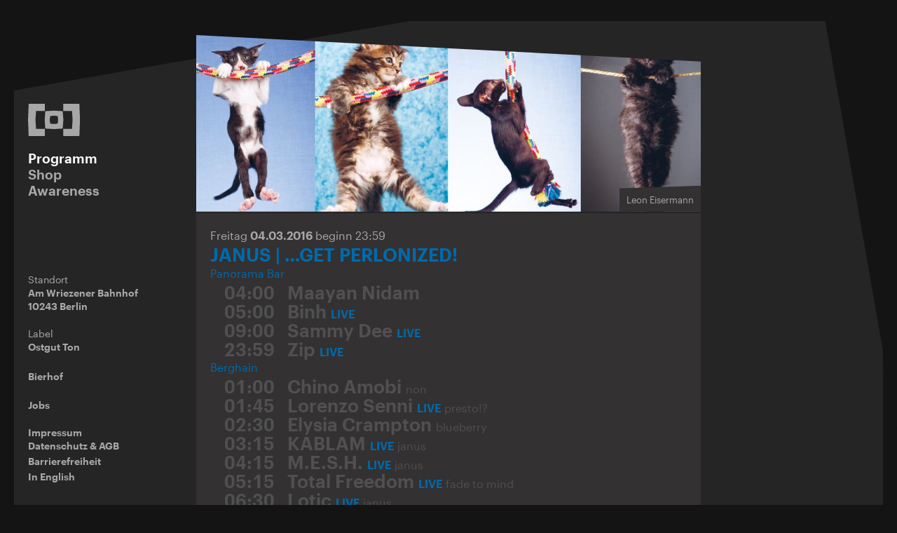

--- FILE ---
content_type: text/html; charset=utf-8
request_url: https://www.berghain.berlin/de/event/1556/
body_size: 5957
content:




<!DOCTYPE html>
<html class="no-js" lang="de">
    <head>
        
          


<meta charset="utf-8" />
<title>
    JANUS | …GET PERLONIZED!


    
        — Berghain
    

</title>

<link rel="canonical" href="http://www.berghain.berlin/de/events/1556/">
<meta property="fb:page_id" content="107891660540">
<meta property="og:type" content="website">
<meta property="og:url" content="http://www.berghain.berlin/de/events/1556/">
<meta property="og:title" content="
    JANUS | …GET PERLONIZED!


    
        — Berghain
    

">


  <meta property="og:image" content="/static/berghain/og-image.jpg">


<meta property="twitter:card" content="summary_large_image">
<meta property="twitter:url" content="http://www.berghain.berlin/de/events/1556/">
<meta property="twitter:title" content="
    JANUS | …GET PERLONIZED!


    
        — Berghain
    

">


  <meta property="twitter:image" content="/static/berghain/twitter-card.jpg">


<link rel="apple-touch-icon" sizes="180x180" href="/static/berghain/apple-touch-icon.png">

<link rel="icon" type="image/png" sizes="32x32" href="/static/favicon-32x32.png">
<link rel="icon" type="image/png" sizes="16x16" href="/static/favicon-16x16.png">
<link rel="shortcut icon" href="/static/favicon.ico">

<link rel="manifest" href="/berghain.webmanifest/">
<link rel="mask-icon" href="/static/berghain/safari-pinned-tab.svg" color="#333131">
<meta name="theme-color" content="#141414">
<meta name="viewport" content="width=device-width, initial-scale=1" />


        

        
            <link rel="stylesheet" type="text/css" href="/static/css/berghain.prod.css">
        

        
            
        

        
            
        
            
            
            <link rel="alternate" href="/en/event/1556/" hreflang="en">
            
            
        

        

<link rel="preload" href="/static/fonts/Graphik-Regular-Web.woff2" as="font" type="font/woff2" crossorigin>
<link rel="preload" href="/static/fonts/Graphik-Semibold-Web.woff2" as="font" type="font/woff2" crossorigin>

<style>
  @font-face {
    font-family: 'Graphik';
    src: url('/static/fonts/Graphik-Semibold-Web.woff2') format('woff2'),
         url('/static/fonts/Graphik-Semibold-Web.woff') format('woff');
    font-weight: 600;
    font-style: normal;
    font-stretch: normal;
    font-display: swap;
  }

  @font-face {
    font-family: 'Graphik';
    src: url('/static/fonts/Graphik-Regular-Web.woff2') format('woff2'),
         url('/static/fonts/Graphik-Regular-Web.woff') format('woff');
    font-weight: 400;
    font-style: normal;
    font-stretch: normal;
    font-display: swap;
  }
</style>

<script>
  if ('fonts' in document) {
    var italic = new FontFace("Graphik", "url(/static/fonts/Graphik-RegularItalic-Web.woff2) format('woff2'), url(/static/fonts/Graphik-RegularItalic-Web.woff) format('woff')", { style: "italic" });
    Promise.all([ italic.load() ]).then(function(fonts) {
      fonts.forEach(function(font) {
        document.fonts.add(font);
      });
    });
  }
</script>


        
<script>
  window.BERGHAIN_SHOPIFY_SETTINGS = {
    SHOPIFY_SHOP_URL: "https://berghain-ostgut.myshopify.com",
    SHOPIFY_GRAPHQL_ENDPOINT: "https://berghain-ostgut.myshopify.com/api/2024-04/graphql.json",
    SHOPIFY_ACCESS_TOKEN: "4ffca0a4c2364cf7adb97e1b0552dc2b"
  }
</script>

    </head>

    <body class="font-body font-normal antialiased m-0 bg-black text-grey">
        

        

        
<div class="octagon"></div>
<div class="px-1/2 md:px-1 xl:px-2 pt-1 pb-1 lg:pt-3 lg:pb-3 max-w-1600px mx-auto">
  <div class="lg:flex lg:min-w-full lg:px-1 xl:px-2">
    <header
      class="relative lg:main-menu-container w-100 lg:flex lg:flex-col justify-between xl:main-menu-container--lock-padding">
      
      <nav class="flex items-start justify-between mb-1 lg:block">
        
        <a class="logo" href="/de/">
          <img src="/static/images/berghain-logo.svg" alt="Home">
        </a>
        
        
        




<ol class="main-menu gap-y-1/2 flex flex-auto justify-end items-center flex-wrap text-md leading-cosy font-bold lg:block lg:mt-1 lg:text-lg lg:gap-y-0">
  
    <li class="mr-3/4 md:mr-2 text-white">
      <a href="/de/program/">Programm</a>
    </li>
  
    <li class="mr-3/4 md:mr-2">
      <a href="/de/shop/">Shop</a>
    </li>
  
    <li class="mr-3/4 md:mr-2">
      <a href="/de/awareness/">Awareness</a>
    </li>
  
  <li>
    <ol class="flex justify-end lg:justify-start gap-y-1">
      <li class="mr-3/4 md:mr-2 h-24px w-24px w-100 lg:mt-1/2 hidden" data-cart-size-container>
        <a href="/de/cart/" class="block relative pb-100 ">
          <span data-cart-size class="cart-menu-item flex items-center justify-center text-md text-light-black w-100 h-100 absolute top-0 left-0"></span>
        </a>
      </li>
      <li class="relative lg:hidden">
        <button class="w-1 h-100 align-middle mr-1/2" aria-haspopup="true" aria-expanded="false" aria-label="Weitere Menüpunkte">
            <svg aria-hidden="true" class="fill-current" viewBox="0 0 22 4" fill="#A7A7A7" xmlns="http://www.w3.org/2000/svg">
    <circle cx="2" cy="2" r="2"/>
    <circle cx="11" cy="2" r="2"/>
    <circle cx="20" cy="2" r="2"/>
  </svg>

        </button>
        <ol hidden class="shadow-mobile-nav mt-1 absolute right-0 z-20 px-1 pb-1 bg-light-black" style="width: 12em">
          <li>
<div class="mt-1 text-sm leading-tight lg:leading-normal">
  <h4 class="font-normal">Standort</h4>
  
  <ul class="font-bold">
    
    <li class="">
      <a href="/de/contact">Am Wriezener Bahnhof<br/>10243 Berlin</a>
    </li>
    
  </ul>
  
</div>
</li>
          <li>
<div class="mt-1 leading-tight text-sm lg:leading-normal">
  <h4 class="font-normal">Label</h4>
  
  <ul class="font-bold">
    
    <li class="">
      <a href="http://www.ostgut.berlin/de/label/">Ostgut Ton</a>
    </li>
    
  </ul>
  
</div>
</li>
          <li style="margin-bottom: 20px;"></li>
           <!-- Custom link only on berghain.berlin, showing Bierhof -->
           
           <li><a href="https://bierhof.info/" class="mt-8 font-bold">Bierhof</a></li>
           
          <li class="mt-1">
<div class=" leading-tight text-sm lg:leading-normal">
  
  
  <ul class="font-bold">
    
    <li class=" mb-1">
      <a href="https://jobs.berghain.de">Jobs</a>
    </li>
    
    <li class="">
      <a href="/de/imprint/">Impressum</a>
    </li>
    
  </ul>
  
</div>
</li>
          <li>
<div class=" leading-tight text-sm lg:leading-normal">
  
  
  <ul class="font-bold">
    
    <li class="">
      <a href="/de/terms/">Datenschutz &amp; AGB</a>
    </li>
    
  </ul>
  
</div>
</li>
          
          
          
         
          
          <li>
<div class="w-100 align-left text-sm font-bold">
  
  
    <a href="/en/event/1556/" class="cursor-pointer font-bold" data-language-switch lang="en">In English</a>
  
</div>
</li>
        </ol>
      </li>
    </ol>
  </li>
</ol>

        
      </nav>
      
      <nav class="hidden lg:block">
        <ol>
          <li>
<div class="mt-1 text-sm leading-tight lg:leading-normal">
  <h4 class="font-normal">Standort</h4>
  
  <ul class="font-bold">
    
    <li class="">
      <a href="/de/contact">Am Wriezener Bahnhof<br/>10243 Berlin</a>
    </li>
    
  </ul>
  
</div>
</li>
          <li>
<div class="mt-1 leading-tight text-sm lg:leading-normal">
  <h4 class="font-normal">Label</h4>
  
  <ul class="font-bold">
    
    <li class="">
      <a href="http://www.ostgut.berlin/de/label/">Ostgut Ton</a>
    </li>
    
  </ul>
  
</div>
</li>
          <li style="margin-bottom: 20px;"></li>
          <!-- Custom link only on berghain.berlin, showing Bierhof -->
          
          <li><a href="https://bierhof.info/" class="mt-8 font-bold text-sm leading-tight lg:leading-normal">Bierhof</a></li>
          
          <li class="mt-1">
<div class=" leading-tight text-sm lg:leading-normal">
  
  
  <ul class="font-bold">
    
    <li class=" mb-1">
      <a href="https://jobs.berghain.de">Jobs</a>
    </li>
    
    <li class="">
      <a href="/de/imprint/">Impressum</a>
    </li>
    
  </ul>
  
</div>
</li>
          <li>
<div class=" leading-tight text-sm lg:leading-normal">
  
  
  <ul class="font-bold">
    
    <li class="">
      <a href="/de/terms/">Datenschutz &amp; AGB</a>
    </li>
    
  </ul>
  
</div>
</li>
          
          <li><a href="https://berghain.berlin/de/barrierefreiheit/" class="font-bold text-sm leading-tight lg:leading-normal">Barrierefreiheit</a></li>
          

          



          <li>
<div class="w-100 align-left text-sm font-bold">
  
  
    <a href="/en/event/1556/" class="cursor-pointer font-bold" data-language-switch lang="en">In English</a>
  
</div>
</li>
        </ol>
      </nav>
      
      
    </header>
    <main class="lg:content-block lg:flex lg:flex-col lg:w-3/5">
      
  
    


  

  <figure class="pb-100_20/7 relative border-b-2 skew-3 border-transparent overflow-hidden">
    <div class="absolute -top-15 h-full w-full">
      
        
        <img  alt="Berghain Flyer | März 2016" height="280" src="https://cdn.berghain.berlin/media/images/berghain-03.16-2000x700.2e16d0ba.fill-800x280.jpg" width="800" srcset="https://cdn.berghain.berlin/media/images/berghain-03.16-2000x700.2e16d0ba.fill-300x105.jpg 300w, https://cdn.berghain.berlin/media/images/berghain-03.16-2000x700.2e16d0ba.fill-600x210.jpg 600w, https://cdn.berghain.berlin/media/images/berghain-03.16-2000x700.2e16d0ba.fill-800x280.jpg 800w, https://cdn.berghain.berlin/media/images/berghain-03.16-2000x700.2e16d0ba.fill-1000x350.jpg 1000w, https://cdn.berghain.berlin/media/images/berghain-03.16-2000x700.2e16d0ba.fill-1600x560.jpg 1600w, https://cdn.berghain.berlin/media/images/berghain-03.16-2000x700.2e16d0ba.fill-1900x665.jpg 1900w" sizes="(min-width: 100em) 60rem, (min-width: 64em) 60vw, 100vw" class="h-full w-full object-cover">
        
          <figcaption class="absolute bottom-0 right-0">
            <div class="top-angle top-angle--reversed bg-light-black"></div>
            <div class="text-xxs md:text-xs p-1/2 leading-tight bg-light-black">
              
                <a href="https://www.instagram.com/fomoplata/" target="_blank" rel="noopener">Leon Eisermann</a>
              
            </div>
          </figcaption>
        
      
    </div>
  </figure>





    <div class="p-3/4 md:p-1 pb-3 bg-light-black">
      

<p class="text-sm md:text-md">
  Freitag
  <span class="font-bold">
  04.03.2016
  </span>
  
  beginn 23:59
</p>

<h1
  class="text-lg md:text-xl font-bold leading-snug
   
  
  "
  
    style="color: #006aac"
  
>
  JANUS | …GET PERLONIZED!
</h1>




      
      


  
    





    
      <div
        data-set-floor="0"
        class="mt-1/4 "
      >
        
          
            <h2
              class="text-sm md:text-md leading-tight mb-1/4 "
              
                style="color: #006aac"
              
            >
              Panorama Bar
            </h2>
          
        
        

<ul><li
      data-set-item
      
      data-set-item-start="2016-03-04T04:00:00+01:00"
      data-set-item-end="2016-03-04T05:00:00+01:00"
      
      
      class="running-order-set  text-gray text-lg md:text-xl ml-1/2 md:ml-1 leading-cosy md:leading-tight tabular-nums"
    ><div class="running-order-set__time"><span
          data-set-item-now
          class="hidden text-white font-bold "
          
        >
          Jetzt
        </span><time class="font-bold " datetime="2016-03-04T04:00:00+01:00">04:00</time></div><div class="running-order-set__info"><span class="font-bold">Maayan Nidam</span><span
          data-set-item-time-left
          class="ml-1/4 md:ml-1/2 text-white font-bold text-xxs md:text-sm self-center "
          
        ></span></div></li><li
      data-set-item
      
      data-set-item-start="2016-03-04T05:00:00+01:00"
      data-set-item-end="2016-03-04T09:00:00+01:00"
      
      
      class="running-order-set  text-gray text-lg md:text-xl ml-1/2 md:ml-1 leading-cosy md:leading-tight tabular-nums"
    ><div class="running-order-set__time"><span
          data-set-item-now
          class="hidden text-white font-bold "
          
        >
          Jetzt
        </span><time class="font-bold " datetime="2016-03-04T05:00:00+01:00">05:00</time></div><div class="running-order-set__info"><span class="font-bold">Binh 

<span data-set-item-live class="text-sm md:text-md font-bold uppercase self-end text-white"  style="color: #006aac" >Live </span></span><span
          data-set-item-time-left
          class="ml-1/4 md:ml-1/2 text-white font-bold text-xxs md:text-sm self-center "
          
        ></span></div></li><li
      data-set-item
      
      data-set-item-start="2016-03-04T09:00:00+01:00"
      data-set-item-end="2016-03-04T17:00:00+01:00"
      
      
      class="running-order-set  text-gray text-lg md:text-xl ml-1/2 md:ml-1 leading-cosy md:leading-tight tabular-nums"
    ><div class="running-order-set__time"><span
          data-set-item-now
          class="hidden text-white font-bold "
          
        >
          Jetzt
        </span><time class="font-bold " datetime="2016-03-04T09:00:00+01:00">09:00</time></div><div class="running-order-set__info"><span class="font-bold">Sammy Dee 

<span data-set-item-live class="text-sm md:text-md font-bold uppercase self-end text-white"  style="color: #006aac" >Live </span></span><span
          data-set-item-time-left
          class="ml-1/4 md:ml-1/2 text-white font-bold text-xxs md:text-sm self-center "
          
        ></span></div></li><li
      data-set-item
      
      data-set-item-start="2016-03-04T23:59:00+01:00"
      data-set-item-end="2016-03-04T04:00:00+01:00"
      
      
      class="running-order-set  text-gray text-lg md:text-xl ml-1/2 md:ml-1 leading-cosy md:leading-tight tabular-nums"
    ><div class="running-order-set__time"><span
          data-set-item-now
          class="hidden text-white font-bold "
          
        >
          Jetzt
        </span><time class="font-bold " datetime="2016-03-04T23:59:00+01:00">23:59</time></div><div class="running-order-set__info"><span class="font-bold">Zip 

<span data-set-item-live class="text-sm md:text-md font-bold uppercase self-end text-white"  style="color: #006aac" >Live </span></span><span
          data-set-item-time-left
          class="ml-1/4 md:ml-1/2 text-white font-bold text-xxs md:text-sm self-center "
          
        ></span></div></li></ul>

      </div>
    
      <div
        data-set-floor="1"
        class="mt-1/4 "
      >
        
          
            <h2
              class="text-sm md:text-md leading-tight mb-1/4 "
              
                style="color: #006aac"
              
            >
              Berghain
            </h2>
          
        
        

<ul><li
      data-set-item
      
      data-set-item-start="2016-03-04T01:00:00+01:00"
      data-set-item-end="2016-03-04T01:45:00+01:00"
      
      
      class="running-order-set  text-gray text-lg md:text-xl ml-1/2 md:ml-1 leading-cosy md:leading-tight tabular-nums"
    ><div class="running-order-set__time"><span
          data-set-item-now
          class="hidden text-white font-bold "
          
        >
          Jetzt
        </span><time class="font-bold " datetime="2016-03-04T01:00:00+01:00">01:00</time></div><div class="running-order-set__info"><span class="font-bold">Chino Amobi <span class="font-normal text-sm md:text-md lowercase">non</span></span><span
          data-set-item-time-left
          class="ml-1/4 md:ml-1/2 text-white font-bold text-xxs md:text-sm self-center "
          
        ></span></div></li><li
      data-set-item
      
      data-set-item-start="2016-03-04T01:45:00+01:00"
      data-set-item-end="2016-03-04T02:30:00+01:00"
      
      
      class="running-order-set  text-gray text-lg md:text-xl ml-1/2 md:ml-1 leading-cosy md:leading-tight tabular-nums"
    ><div class="running-order-set__time"><span
          data-set-item-now
          class="hidden text-white font-bold "
          
        >
          Jetzt
        </span><time class="font-bold " datetime="2016-03-04T01:45:00+01:00">01:45</time></div><div class="running-order-set__info"><span class="font-bold">Lorenzo Senni

<span data-set-item-live class="text-sm md:text-md font-bold uppercase self-end text-white"  style="color: #006aac" >Live </span><span class="font-normal text-sm md:text-md lowercase">presto!?</span></span><span
          data-set-item-time-left
          class="ml-1/4 md:ml-1/2 text-white font-bold text-xxs md:text-sm self-center "
          
        ></span></div></li><li
      data-set-item
      
      data-set-item-start="2016-03-04T02:30:00+01:00"
      data-set-item-end="2016-03-04T03:15:00+01:00"
      
      
      class="running-order-set  text-gray text-lg md:text-xl ml-1/2 md:ml-1 leading-cosy md:leading-tight tabular-nums"
    ><div class="running-order-set__time"><span
          data-set-item-now
          class="hidden text-white font-bold "
          
        >
          Jetzt
        </span><time class="font-bold " datetime="2016-03-04T02:30:00+01:00">02:30</time></div><div class="running-order-set__info"><span class="font-bold">Elysia Crampton <span class="font-normal text-sm md:text-md lowercase">blueberry</span></span><span
          data-set-item-time-left
          class="ml-1/4 md:ml-1/2 text-white font-bold text-xxs md:text-sm self-center "
          
        ></span></div></li><li
      data-set-item
      
      data-set-item-start="2016-03-04T03:15:00+01:00"
      data-set-item-end="2016-03-04T04:15:00+01:00"
      
      
      class="running-order-set  text-gray text-lg md:text-xl ml-1/2 md:ml-1 leading-cosy md:leading-tight tabular-nums"
    ><div class="running-order-set__time"><span
          data-set-item-now
          class="hidden text-white font-bold "
          
        >
          Jetzt
        </span><time class="font-bold " datetime="2016-03-04T03:15:00+01:00">03:15</time></div><div class="running-order-set__info"><span class="font-bold">KABLAM

<span data-set-item-live class="text-sm md:text-md font-bold uppercase self-end text-white"  style="color: #006aac" >Live </span><span class="font-normal text-sm md:text-md lowercase">janus</span></span><span
          data-set-item-time-left
          class="ml-1/4 md:ml-1/2 text-white font-bold text-xxs md:text-sm self-center "
          
        ></span></div></li><li
      data-set-item
      
      data-set-item-start="2016-03-04T04:15:00+01:00"
      data-set-item-end="2016-03-04T05:15:00+01:00"
      
      
      class="running-order-set  text-gray text-lg md:text-xl ml-1/2 md:ml-1 leading-cosy md:leading-tight tabular-nums"
    ><div class="running-order-set__time"><span
          data-set-item-now
          class="hidden text-white font-bold "
          
        >
          Jetzt
        </span><time class="font-bold " datetime="2016-03-04T04:15:00+01:00">04:15</time></div><div class="running-order-set__info"><span class="font-bold">M.E.S.H.

<span data-set-item-live class="text-sm md:text-md font-bold uppercase self-end text-white"  style="color: #006aac" >Live </span><span class="font-normal text-sm md:text-md lowercase">janus</span></span><span
          data-set-item-time-left
          class="ml-1/4 md:ml-1/2 text-white font-bold text-xxs md:text-sm self-center "
          
        ></span></div></li><li
      data-set-item
      
      data-set-item-start="2016-03-04T05:15:00+01:00"
      data-set-item-end="2016-03-04T06:30:00+01:00"
      
      
      class="running-order-set  text-gray text-lg md:text-xl ml-1/2 md:ml-1 leading-cosy md:leading-tight tabular-nums"
    ><div class="running-order-set__time"><span
          data-set-item-now
          class="hidden text-white font-bold "
          
        >
          Jetzt
        </span><time class="font-bold " datetime="2016-03-04T05:15:00+01:00">05:15</time></div><div class="running-order-set__info"><span class="font-bold">Total Freedom

<span data-set-item-live class="text-sm md:text-md font-bold uppercase self-end text-white"  style="color: #006aac" >Live </span><span class="font-normal text-sm md:text-md lowercase">fade to mind</span></span><span
          data-set-item-time-left
          class="ml-1/4 md:ml-1/2 text-white font-bold text-xxs md:text-sm self-center "
          
        ></span></div></li><li
      data-set-item
      
      data-set-item-start="2016-03-04T06:30:00+01:00"
      data-set-item-end="2016-03-04T14:30:00+01:00"
      
      
      class="running-order-set  text-gray text-lg md:text-xl ml-1/2 md:ml-1 leading-cosy md:leading-tight tabular-nums"
    ><div class="running-order-set__time"><span
          data-set-item-now
          class="hidden text-white font-bold "
          
        >
          Jetzt
        </span><time class="font-bold " datetime="2016-03-04T06:30:00+01:00">06:30</time></div><div class="running-order-set__info"><span class="font-bold">Lotic

<span data-set-item-live class="text-sm md:text-md font-bold uppercase self-end text-white"  style="color: #006aac" >Live </span><span class="font-normal text-sm md:text-md lowercase">janus</span></span><span
          data-set-item-time-left
          class="ml-1/4 md:ml-1/2 text-white font-bold text-xxs md:text-sm self-center "
          
        ></span></div></li><li
      data-set-item
      
      data-set-item-start="2016-03-04T23:59:00+01:00"
      data-set-item-end="2016-03-04T01:00:00+01:00"
      
      
      class="running-order-set  text-gray text-lg md:text-xl ml-1/2 md:ml-1 leading-cosy md:leading-tight tabular-nums"
    ><div class="running-order-set__time"><span
          data-set-item-now
          class="hidden text-white font-bold "
          
        >
          Jetzt
        </span><time class="font-bold " datetime="2016-03-04T23:59:00+01:00">23:59</time></div><div class="running-order-set__info"><span class="font-bold">Janus DJs 

<span data-set-item-live class="text-sm md:text-md font-bold uppercase self-end text-white"  style="color: #006aac" >Live </span></span><span
          data-set-item-time-left
          class="ml-1/4 md:ml-1/2 text-white font-bold text-xxs md:text-sm self-center "
          
        ></span></div></li></ul>

      </div>
    



<script>
  var DEFAULT_TEXT_COLOR = "text-gray";
  var HIGHLIGHT_COLOR = false;
  var sets = document.querySelectorAll('[data-set-floor]');

  function msToTimeString(ms) {
      var s = Math.floor(ms / 1000);
      var m = Math.floor(s / 60);
      s = s % 60;
      var h = Math.floor(m / 60);
      m = m % 60;
      return [
        h.toString().padStart(2, '0'),
        m.toString().padStart(2, '0'),
        s.toString().padStart(2, '0'),
      ].join(':')
  }

  function findActiveItems() {
    var activeItems = [];

    sets.forEach(function(set) {
      var items = set.querySelectorAll('[data-set-item]');
      var currentTime = (new Date());
      var pastItems = [];
      var secondaryHighlightColor = '';

      for (var i = 0; i < items.length; i++) {
        var item = items[i];
        var isActive = false;
        var isPast = false;
        var start = new Date(item.dataset.setItemStart);
        var end = new Date(item.dataset.setItemEnd);

        if (currentTime > start && currentTime < end) {
          isActive = true;
          if (i !== items.length - 1) {
            // Don’t show time remaining for last set
            activeItems.push({ item: item, end: end });
          }
        } else {
          if (currentTime > end) {
            isPast = true;
            pastItems.push(item);
          }
        }

        if (isActive) {
          item.querySelector('[data-set-item-now]').classList.remove('hidden');
          var liveIndicator = item.querySelector('[data-set-item-live]');
          if (liveIndicator) {
            // Make live indicator white, instead of months color
            liveIndicator.style.color = '';
          };
          item.querySelector('time').classList.add('hidden');
          item.classList.remove(DEFAULT_TEXT_COLOR);
          if (secondaryHighlightColor) {
            item.style = 'color:' + secondaryHighlightColor;
          } else {
            item.classList.add('text-white');
          }
        } else {
          item.querySelector('time').classList.remove('hidden');
          item.querySelector('[data-set-item-now]').classList.add('hidden');
          item.querySelector('[data-set-item-time-left]').innerText = '';
          if (secondaryHighlightColor) {
            item.removeAttribute('style');
          } else {
            item.classList.remove('text-white');
          }
          item.classList.add(DEFAULT_TEXT_COLOR);

          if (isPast && !HIGHLIGHT_COLOR) {
            item.classList.add('text-dark-grey');
          } else if (isPast && HIGHLIGHT_COLOR) {
            item.style = `color: ${HIGHLIGHT_COLOR}; filter: brightness(55%);`
          }
        };
      }

      
    });

    return activeItems;
  }

  function inProgress() {
    var now = new Date();
    var startDates = [];
    var endDates = [];

    sets.forEach(function(set) {
      var items = set.querySelectorAll('[data-set-item]');
      startDates.push(new Date(items[0].dataset.setItemStart));
      endDates.push(new Date(items[items.length - 1].dataset.setItemEnd));
    });

    var startDate = new Date(Math.min.apply(null, startDates));
    var endDate = new Date(Math.max.apply(null, endDates));

    return now > startDate && now < endDate;
  }

  var announcementLabel = document.querySelector('.running-order-announcement-label');
  var activeLabel = document.querySelector('.running-order-active-label');

  function update() {
    var currentTime = (new Date());
    var active = findActiveItems();

    const hasActive = active.length > 0;

    if (announcementLabel) {
      announcementLabel.hidden = hasActive;
    }

    if (activeLabel) {
      activeLabel.hidden = !hasActive;
    }

    active.forEach(function(activeItem) {
      var timeleft = activeItem.end - currentTime;
      activeItem.item.querySelector('[data-set-item-time-left]').innerText = '-' + msToTimeString(timeleft);
    });
  }

  update();

  window.setInterval(update, 1000);
</script>



  


      



      

<div class="mt-1">
  
  
  
  
</div>

      
      <div class="mt-1">
        <div class="rich-text">Janus präsentiert vier Künstler an der sonischen Peripherie von Pop. Bekannt für seine Experimente mit Trance, bricht Lorenzo Senni das viel geschmähte Genre in seine essentiellen Elemente auf und treibt es mittels Analog-Hardware und Computer-Algorithmen an seine klanglichen Extreme. Die in Bolivien geborene Musikerin und selbsternannte ‚Trans-Evangelistin‘ Elysia Crampton nähert sich über lateinamerikanische Rhythmen dem US-Pop mit ihren einzigartig-immersiven Kompositionen an. Heute wird sie ihr Mini-Pop-Epos debütieren: <i>Dissolution Of The Sovereign: A Timeslide Into The Future</i> – eine Geschichte, die sich als 45-minütige DJ- und Live-Performance entfaltet, in derer „<i>trans-humanoide Arachnoiden die Welt übernommen haben</i>“. Cramptons langjähriger Kollaborateur Chino Amobi ist Teil von NON Records, einem Kollektiv afrikanischer Künstler. Amobi ist bekannt für seine vor Temperament sprühenden Performances, die dronelastige Bässe, frenetischen Noise und rohe Gesangseinlagen beinhalten. Abgerundet wird diese Janus-Nacht mit Total Freedom. Lang schon eine treibende Kraft des amerikanischen Undergrounds und Schlüsselfigur des Fade to Mind-Kollektivs kann Total Freedom so illustre Künstler wie Björk, Arca und Skrillex zu seinen Fans zählen. Hier und heute wird er seine schon legendär-wechselhaften DJ-Sets zum Besten geben. Derweil in der Panorama Bar: Die Neujahrs- und <i>CTM</i>-bedingt erste <i>...get perlonized!</i> in 2016.</div>
      </div>
      

      

    </div>
  

  

  


    </main>
  </div>
</div>


        
        <script src="/static/js/berghain.js"></script>
        <script>
          document.addEventListener('DOMContentLoaded', function () {
            window.Berghain.responsiveNav('nav button');
          });

          window.BERGHAIN_SHOPIFY_SETTINGS = {
            SHOPIFY_SHOP_URL: "https://berghain-ostgut.myshopify.com",
            SHOPIFY_GRAPHQL_ENDPOINT: "https://berghain-ostgut.myshopify.com/api/2024-04/graphql.json",
            SHOPIFY_ACCESS_TOKEN: "4ffca0a4c2364cf7adb97e1b0552dc2b"
          }
        </script>

        
            
        

        <script>
            var languageSwitch = document.querySelectorAll('[data-language-switch]');
            for (var i = 0; i < languageSwitch.length; i++) {
                languageSwitch[i].addEventListener('click', function (event) {
                    var d = new Date();
	                d.setTime(d.getTime() + 24*60*60*1000*7);
                    document.cookie = 'django_language' + "=" + event.target.lang + ";path=/;SameSite=Lax;expires=" + d.toGMTString();
                    window.location.href = event.target.href;
                    event.preventDefault();
                });
            }
        </script>

        <script src="/static/shop/shop-client/dist/cart.js"></script>
    </body>
</html>


--- FILE ---
content_type: text/css; charset="utf-8"
request_url: https://www.berghain.berlin/static/css/berghain.prod.css
body_size: 6528
content:
:root{--color-current:currentColor;--color-transparent:transparent;--color-black:#141414;--color-mid-black:#262525;--color-light-black:#333131;--color-light-black-flash:#3f3d3d;--color-dark-grey:#505050;--color-mid-grey:#737373;--color-grey:#a7a7a7;--color-white:#f7f7f7;--site-width:100%}@media (min-width:100em){:root{--site-width:100rem}}

/*! tailwindcss v2.1.2 | MIT License | https://tailwindcss.com*/

/*! modern-normalize v1.1.0 | MIT License | https://github.com/sindresorhus/modern-normalize */html{line-height:1.15;-moz-tab-size:4;-o-tab-size:4;tab-size:4;-webkit-text-size-adjust:100%}body{font-family:system-ui,-apple-system,Segoe UI,Roboto,Helvetica,Arial,sans-serif,Apple Color Emoji,Segoe UI Emoji;margin:0}strong{font-weight:bolder}code{font-family:ui-monospace,SFMono-Regular,Consolas,Liberation Mono,Menlo,monospace;font-size:1em}sub{bottom:-.25em;font-size:75%;line-height:0;position:relative;vertical-align:baseline}button,input,select{font-family:inherit;font-size:100%;line-height:1.15;margin:0}button,select{text-transform:none}[type=button],[type=submit],button{-webkit-appearance:button}[type=search]{-webkit-appearance:textfield;outline-offset:-2px}figure,h1,h2,h3,h4,p{margin:0}button{background-color:transparent;background-image:none}button:focus{outline:1px dotted;outline:5px auto -webkit-focus-ring-color}ol,ul{list-style:none;margin:0;padding:0}html{font-family:ui-sans-serif,system-ui,-apple-system,BlinkMacSystemFont,Segoe UI,Roboto,Helvetica Neue,Arial,Noto Sans,sans-serif,Apple Color Emoji,Segoe UI Emoji,Segoe UI Symbol,Noto Color Emoji;line-height:1.5}body{font-family:inherit;line-height:inherit}*,:after,:before{border:0 solid;box-sizing:border-box}img{border-style:solid}input::-moz-placeholder{color:#a1a1aa;opacity:1}input:-ms-input-placeholder{color:#a1a1aa;opacity:1}input::placeholder{color:#a1a1aa;opacity:1}[role=button],button{cursor:pointer}h1,h2,h3,h4{font-size:inherit;font-weight:inherit}a{color:inherit;text-decoration:inherit}button,input,select{color:inherit;line-height:inherit;padding:0}code{font-family:ui-monospace,SFMono-Regular,Menlo,Monaco,Consolas,Liberation Mono,Courier New,monospace}img,object,svg,video{display:block;vertical-align:middle}img,video{height:auto;max-width:100%}body{font-feature-settings:"liga","kern";text-rendering:optimizeLegibility}[hidden]{display:none!important}.tabular-nums{font-variant-numeric:tabular-nums}[hidden]{display:none}[role=button]{cursor:pointer}.visually-hidden{clip:rect(1px,1px,1px,1px);height:1px;overflow:hidden;position:absolute!important;white-space:nowrap;width:1px}.container{width:100%}@media (min-width:20em){.container{max-width:20em}}@media (min-width:40em){.container{max-width:40em}}@media (min-width:48em){.container{max-width:48em}}@media (min-width:64em){.container{max-width:64em}}@media (min-width:90em){.container{max-width:90em}}@media (min-width:100em){.container{max-width:100em}}.active-event{position:relative}.active-event--bottom-angle{background-color:var(--color-black);bottom:-2px;-webkit-clip-path:polygon(0 0,100% calc(100% - 2px),100% 100%,0 100%);clip-path:polygon(0 0,100% calc(100% - 2px),100% 100%,0 100%);padding-bottom:5.24%;position:absolute;width:100%}.active-event--running-order-container{display:flex;flex-direction:column;min-height:10rem;padding:.9375rem .9375rem 1.875rem;position:relative;width:100%}.active-event--running-order{display:grid;grid-template-columns:1fr}.active-event--running-order>div{grid-column-start:1;grid-row-start:1}.active-event--running-order-container:after{background-color:inherit;-webkit-clip-path:polygon(0 0,100% 0,100% 2px,0 100%);clip-path:polygon(0 0,100% 0,100% 2px,0 100%);content:"";left:0;padding-bottom:5.24%;position:absolute;top:calc(100% - 2px);width:100%;z-index:1}.active-event--image-container{padding-bottom:50%;position:relative;width:100%}@media (min-width:75em){.active-event{-webkit-clip-path:polygon(0 0,100% 0,100% 85%,0 100%);clip-path:polygon(0 0,100% 0,100% 85%,0 100%);margin-bottom:5%;position:relative}.active-event--running-order-container:after{-webkit-clip-path:polygon(0 0,2px 0,100% 100%,0 100%);clip-path:polygon(0 0,2px 0,100% 100%,0 100%);content:"";height:100%;left:calc(100% - 2px);position:absolute;top:0;width:10%;z-index:1}.active-event--bottom-angle{display:none}.active-event--image-container{height:100%;left:0;position:absolute;top:0;width:100%;z-index:-1}.active-event--running-order-container{min-height:25rem;padding:.9375rem .9375rem 5rem;width:55%}}@media (min-width:90em){.active-event--running-order-container{width:50%}}.active-month{background-clip:padding-box;-webkit-clip-path:polygon(0 0,100% 0,100% 95%,50% 100%,0 95%);clip-path:polygon(0 0,100% 0,100% 95%,50% 100%,0 95%);height:0;padding-bottom:40%;position:relative;width:100%}.top-angle{background-color:var(--color-light-black);-webkit-clip-path:polygon(0 0,0 100%,100% 100%,100% calc(100% - 2px));clip-path:polygon(0 0,0 100%,100% 100%,100% calc(100% - 2px));display:block;margin-bottom:-2px;padding-top:5.24%;width:100%}.top-angle--reversed{-webkit-clip-path:polygon(0 calc(100% - 2px),0 100%,100% 100%,100% 0);clip-path:polygon(0 calc(100% - 2px),0 100%,100% 100%,100% 0)}.booking-artist-teaser{opacity:.654901961;transition:opacity .5s ease-in-out}.booking-artist-teaser-image.booking-artist-teaser-image{max-width:100%;transition:opacity 1s ease-in-out;width:100%}.booking-artist-teaser-image-container{margin-top:2.5rem;overflow:hidden;padding-bottom:100%;position:relative;width:100%}@media (min-width:64em){.booking-artist-teaser-image.booking-artist-teaser-image{height:108%;-o-object-fit:cover;object-fit:cover;position:absolute;top:-8%;width:100%}.booking-artist-teaser-image-container{left:50%;position:fixed;width:calc(50% - 2.5rem);z-index:10}}@media (min-width:90em){.booking-artist-teaser-image-container{width:calc(50% - 3.75rem)}}@media (min-width:100em){.booking-artist-teaser-image-container{width:calc(50% - 3.75rem - 50vw + 800px)}}.cart-menu-item{background:var(--color-grey);-webkit-clip-path:polygon(50% 0,97% 3%,100% 50%,97% 97%,50% 100%,3% 97%,0 50%,3% 3%);clip-path:polygon(50% 0,97% 3%,100% 50%,97% 97%,50% 100%,3% 97%,0 50%,3% 3%)}.checkbox{-webkit-appearance:none;background-color:transparent;border:1px solid var(--color-grey);height:16px;line-height:0;-webkit-user-select:none;-moz-user-select:none;-ms-user-select:none;user-select:none;width:16px}.checkbox:checked{background-color:var(--color-grey)}.checkbox-icon{display:none;height:100%;padding:1px;pointer-events:none;position:absolute;top:50%;transform:translateY(-50%);width:16px}.checkbox:checked+.checkbox-icon{display:block}.clip-br-19\/20{-webkit-clip-path:polygon(0 0,100% 0,95% 100%,0 100%);clip-path:polygon(0 0,100% 0,95% 100%,0 100%)}.floor-teaser{display:grid;grid-template-columns:repeat(8,1fr);padding-bottom:1rem}.floor-teaser__text{grid-column-end:7;grid-column-start:1;grid-row-end:1;grid-row-start:1;z-index:2}.floor-teaser__image{grid-column-end:9;grid-column-start:3;grid-row-end:1;grid-row-start:1;transform:translateY(1rem);z-index:1}@media (min-width:40em) and (max-width:48em),(min-width:64em){.floor-teaser__text{grid-column-end:6}.floor-teaser__image{grid-column-start:4}}.foldable-menu.is-open .foldable-menu__items{margin-top:0}.grid-flow--row{grid-auto-flow:row dense}.grid-columns--2{grid-template-columns:repeat(2,1fr)}.grid-cell--large{grid-column-end:span 2;grid-row-end:span 2}.grid-gap--2px{grid-gap:2px}.logo{display:block;width:3rem}@media (min-width:64em){.logo{max-width:5.25rem;width:31.818%}}@media not all and (min-width:32em){.main-menu>:last-child{flex:1 0 100%;order:-1}}.music-service svg{height:2rem}@media (min-width:64em){.octagon:before{background-color:var(--color-mid-black);border-left:1.25rem solid var(--color-black);border-right:1.25rem solid var(--color-black);-webkit-clip-path:polygon(45.652173913% 0,92% 0,100% 45.652173913%,100% 92%,54.347826087% 100%,0 100%,0 54.347826087%,0 8%);clip-path:polygon(45.652173913% 0,92% 0,100% 45.652173913%,100% 92%,54.347826087% 100%,0 100%,0 54.347826087%,0 8%);content:"";left:50%;margin-top:inherit;padding-bottom:var(--site-width);position:fixed;top:1.875rem;transform:translateX(-50%);width:var(--site-width);z-index:-1}}@media (min-width:90em){.octagon:before{border-left-width:1.875rem;border-right-width:1.875rem}}.rich-text{display:flow-root}.rich-text>*+*{margin-top:.9375rem}.rich-text h2{scroll-margin-top:1em;font-size:1.1875rem;font-weight:600;line-height:1.25}.rich-text p{font-size:.875rem}.rich-text a{text-underline-offset:.25em;text-decoration:underline}.rich-text .responsive-object{padding-bottom:0!important;position:relative;width:100%}.rich-text ul{list-style-type:none}.rich-text ul li:before{content:"– "}.no-rich-text-list>.rich-text ul li:before{content:""}.rich-text ol{list-style-type:decimal;padding-left:1em}.rich-text>*+div{margin-top:.9375rem}.responsive-object embed,.responsive-object iframe,.responsive-object object{width:100%}.richtext-image{height:auto;margin-left:auto;margin-right:auto;max-width:100%}.richtext-image.full-width{height:auto;width:100%}@media screen and (min-width:36em){.richtext-image.left{float:left;margin-right:1em}.richtext-image.right{float:right;margin-left:1em}}@media screen and (min-width:48em){.rich-text>*+*{margin-top:1rem}.rich-text h2{font-size:1.625rem}.rich-text p{font-size:1rem}}.search:after{border-bottom:1px solid;content:"";display:block;margin-bottom:-.5rem;width:100%}.search input{overflow:hidden;text-overflow:ellipsis;white-space:nowrap}.search input:focus{outline:none}.search input:focus,.search input:focus+button{color:var(--color-grey)}@media (min-width:40em){.search{margin-left:auto;max-width:20rem}}.select{display:inline-flex}.select__options{flex:1 0 auto;margin-right:-1.5rem;padding-right:1.5rem}.select__arrow{fill:currentColor;height:1.5rem;padding:.5725rem .35rem .4475rem;pointer-events:none;width:1.5rem}@-webkit-keyframes light-black-flash{0%{background-color:var(--color-light-black)}to{background-color:var(--color-light-black-flash)}}@keyframes light-black-flash{0%{background-color:var(--color-light-black)}to{background-color:var(--color-light-black-flash)}}.skew-3{transform:skewY(3deg);transform-origin:top left}.skew-3>*,.skew-3>picture>*{transform:skewY(-3deg);transform-origin:top right}.sticky-nav{--height:4rem;align-items:flex-end;position:-webkit-sticky;position:sticky;top:0;width:100%;z-index:5}.sticky-nav__wrapper{background-color:var(--color-light-black);position:relative}@media (min-width:64em){.sticky-nav{border-bottom:2px solid var(--color-mid-black)}}.teaser-block{--height-angle:3vw;--bottom-background:20vw}@media (min-width:48em){.teaser-block{--height-angle:1.5vw;--bottom-background:10vw}}@media (min-width:100em){.teaser-block__items{--height-angle:1.5rem;--bottom-background:10rem}}.teaser-block:before{background-color:var(--color-light-black);bottom:var(--bottom-background);content:"";display:block;left:0;position:absolute;right:0;top:0;z-index:-1}.teaser-block:before,.teaser-block__items{-webkit-clip-path:polygon(0 0,100% var(--height-angle),100% 100%,0 calc(100% - var(--height-angle)));clip-path:polygon(0 0,100% var(--height-angle),100% 100%,0 calc(100% - var(--height-angle)))}.teaser-block__items{display:grid;grid-row: auto auto;grid-template-columns:1fr 1fr}.teaser-block__items:empty{padding-bottom:100%}.teaser-block__logo--label{max-height:3rem;width:5.80435rem}.teaser-block__logo--booking{margin-top:.75rem;max-height:2.25rem;width:8.35096rem}.running-order-set{--time-column-width:52px;--column-gap:10px}.running-order-set--inactive{--column-gap:0!important;--time-column-width:0!important}@media (min-width:48em){.running-order-set{--time-column-width:75px;--column-gap:15px}}.running-order-set{grid-column-gap:var(--column-gap);display:grid;grid-template-columns:var(--time-column-width) auto}.running-order-set__time{grid-column:1}.running-order-set__info{grid-column:2}.running-order-tab{border-bottom:.75px solid transparent;padding-bottom:.125em}.running-order-tab--active{border-bottom-color:var(--color-light-black)}.variant-placeholder{background-clip:padding-box;background-color:var(--color-light-black);border-top:2px solid transparent;font-weight:600;padding:1.25rem}.dotted-list:after{clear:both;content:"";display:block}.dotted-list li{float:left}.dotted-list li:not(:last-child):after{content:"•";float:right;margin:0 .625em}@media (min-width:36em){.artist-index{-moz-column-count:2;column-count:2;-moz-column-gap:1.5rem;column-gap:1.5rem}}@media (min-width:80em){.artist-index{-moz-column-count:3;column-count:3}}.announcement-banner{background-color:var(--background-color,var(--color-grey));color:var(--color-black);padding:1rem;position:relative}.announcement-banner__text{font-size:1.25rem;font-weight:600;line-height:1.5;text-align:center}.announcement-banner__link{text-underline-offset:.25em;text-decoration:underline}.announcement-banner__link:before{bottom:0;content:"";left:0;position:absolute;right:0;top:0}@media (hover:hover){.announcement-banner__link:hover{text-decoration:none}}@media (min-width:48em){.announcement-banner{padding:1.25rem}.announcement-banner__text{font-size:1.625rem}}.keks-dialog{--keks-dialog-font-size:0.875rem;--keks-dialog-vertical-spacing:1em;--keks-dialog-detail-button-arrow-polygon:0 100%,50% 0,100% 100%;--keks-dialog-detail-button-arrow-rotate:90deg;--keks-dialog-detail-button-arrow-aspect-ratio:(15/13);--keks-dialog-detail-button-arrow-width:0.675em}.keks-dialog,.keks-dialog__overlay{bottom:0;left:0;position:fixed;right:0;top:0}.keks-dialog{align-items:flex-end;display:flex;z-index:60}.keks-dialog[aria-hidden=true]{display:none;pointer-events:none}.keks-dialog__overlay{background:var(--color-black);opacity:.6}.keks-dialog__document{background:var(--color-light-black);color:var(--color-grey);height:24rem;overflow:hidden scroll;position:relative;width:100%;z-index:1}.keks-dialog__wrapper{margin:0 auto;max-width:46rem}.keks-dialog__buttons,.keks-dialog__title{background:linear-gradient(var(--keks-dialog-gradient-angle,0),var(--color-light-black) 0,var(--color-light-black) 50%,transparent 100%);padding:1rem;position:-webkit-sticky;position:sticky;z-index:1}.keks-dialog__title{--keks-dialog-gradient-angle:180deg;top:0}.keks-dialog__buttons{bottom:0;display:flex}.keks-dialog__button,.keks-dialog__title{font-size:var(--keks-dialog-font-size);font-weight:600}.keks-dialog__button[value=accept],.keks-dialog__button[value=refuse]{background:var(--color-grey);color:var(--color-light-black);flex:1;padding:.75rem 1rem}.keks-dialog__button+.keks-dialog__button{margin-left:1rem}.keks-dialog__content{padding:0 1rem 1.5rem}.keks-dialog .rich-text>*{font-size:var(--keks-dialog-font-size)}.keks-dialog .rich-text>*+*{margin-top:var(--keks-dialog-vertical-spacing)}.keks-dialog .rich-text>h1,.keks-dialog .rich-text>h2,.keks-dialog .rich-text>h3,.keks-dialog .rich-text>h4,.keks-dialog .rich-text>h5,.keks-dialog .rich-text>h6{font-weight:600}.keks-dialog__disclosure{margin-top:var(--keks-dialog-vertical-spacing)}.keks-dialog__button[value=detail]{align-items:center;display:flex}.keks-dialog__button[value=detail]:before{background:currentColor;-webkit-clip-path:polygon(0 100%,50% 0,100% 100%);clip-path:polygon(0 100%,50% 0,100% 100%);content:"";display:block;height:calc(var(--keks-dialog-detail-button-arrow-width)/var(--keks-dialog-detail-button-arrow-aspect-ratio));margin-right:.5rem;transform:rotate(var(--keks-dialog-detail-button-arrow-rotate));width:var(--keks-dialog-detail-button-arrow-width)}.keks-dialog__detail-text{display:none}.keks-dialog__button[value=detail][aria-expanded=true]:before{--keks-dialog-detail-button-arrow-rotate:180deg}.keks-dialog__button[value=detail][aria-expanded=true]~.keks-dialog__detail-text{display:block;margin-top:var(--keks-dialog-vertical-spacing)}@media (prefers-reduced-motion:no-preference){.keks-dialog__button[value=detail]:before{transition:transform .2s ease-in-out}}.appearance-none{-webkit-appearance:none;-moz-appearance:none;appearance:none}.bg-transparent{background-color:var(--color-transparent)}.bg-black{background-color:var(--color-black)}.bg-mid-black{background-color:var(--color-mid-black)}.bg-light-black{background-color:var(--color-light-black)}.bg-dark-grey{background-color:var(--color-dark-grey)}.bg-grey{background-color:var(--color-grey)}.hover\:bg-light-black-flash:hover{background-color:var(--color-light-black-flash)}.border-black{border-color:var(--color-black)}.border-transparent{border-color:var(--color-transparent)}.rounded-none{border-radius:0}.border{border-width:1px}.border-r-0{border-right-width:0}.border-l-0{border-left-width:0}.border-t-2{border-top-width:2px}.border-b-2{border-bottom-width:2px}.cursor-default{cursor:default}.cursor-pointer{cursor:pointer}.block{display:block}.inline-block{display:inline-block}.inline{display:inline}.flex{display:flex}.grid{display:grid}.hidden{display:none}.flex-row{flex-direction:row}.flex-col{flex-direction:column}.flex-wrap{flex-wrap:wrap}.items-start{align-items:flex-start}.items-center{align-items:center}.self-end{align-self:flex-end}.self-center{align-self:center}.justify-start{justify-content:flex-start}.justify-end{justify-content:flex-end}.justify-center{justify-content:center}.justify-between{justify-content:space-between}.flex-1{flex:1 1 0%}.flex-grow{flex-grow:1}.flex-shrink-0{flex-shrink:0}.font-body{font-family:Graphik,sans-serif}.font-normal{font-weight:400}.font-bold{font-weight:600}.h-0{height:0}.h-1{height:1.25rem}.h-100,.h-full{height:100%}.h-screen{height:100vh}.text-xxs{font-size:.625rem}.text-xs{font-size:.8125rem}.text-sm{font-size:.875rem}.text-md{font-size:1rem}.text-lg{font-size:1.1875rem}.leading-tight{line-height:1.05}.leading-snug{line-height:1.15}.leading-cosy{line-height:1.211}.leading-normal{line-height:1.375}.m-0{margin:0}.mx-auto{margin-left:auto;margin-right:auto}.my-1\/4{margin-bottom:.3125rem;margin-top:.3125rem}.my-1\/2{margin-bottom:.625rem;margin-top:.625rem}.mt-0{margin-top:0}.mt-1{margin-top:1.25rem}.mr-1{margin-right:1.25rem}.mb-1{margin-bottom:1.25rem}.ml-1{margin-left:1.25rem}.mt-2{margin-top:1.875rem}.mr-2{margin-right:1.875rem}.mb-2{margin-bottom:1.875rem}.ml-2{margin-left:1.875rem}.mt-3{margin-top:3.125rem}.mb-3{margin-bottom:3.125rem}.mb-4{margin-bottom:3.75rem}.mb-6{margin-bottom:6.25rem}.mt-auto{margin-top:auto}.mr-auto{margin-right:auto}.mt-1\/10{margin-top:.125rem}.mr-1\/10{margin-right:.125rem}.mb-1\/10{margin-bottom:.125rem}.mt-1\/4{margin-top:.3125rem}.mb-1\/4{margin-bottom:.3125rem}.ml-1\/4{margin-left:.3125rem}.mt-1\/2{margin-top:.625rem}.mr-1\/2{margin-right:.625rem}.mb-1\/2{margin-bottom:.625rem}.ml-1\/2{margin-left:.625rem}.mr-3\/4{margin-right:.9375rem}.mb-3\/4{margin-bottom:.9375rem}.ml-3\/4{margin-left:.9375rem}.mt-5\/4{margin-top:1.5625rem}.mr-5\/4{margin-right:1.5625rem}.-mr-1{margin-right:-1.25rem}.-mr-1\/2{margin-right:-.625rem}.max-w-8px{max-width:.5rem}.max-w-120px{max-width:7.5rem}.max-w-160px{max-width:10rem}.max-w-1\/2{max-width:50%}.max-w-1600px{max-width:100rem}.min-h-35rem{min-height:35rem}.min-h-half-screen{min-height:50vh}.object-cover{-o-object-fit:cover;object-fit:cover}.opacity-0{opacity:0}.overflow-hidden{overflow:hidden}.overflow-scroll{overflow:scroll}.p-1{padding:1.25rem}.p-1\/2{padding:.625rem}.p-3\/4{padding:.9375rem}.px-1{padding-left:1.25rem;padding-right:1.25rem}.py-2{padding-bottom:1.875rem;padding-top:1.875rem}.px-1\/2{padding-left:.625rem;padding-right:.625rem}.py-3\/4{padding-bottom:.9375rem;padding-top:.9375rem}.pt-1{padding-top:1.25rem}.pr-1{padding-right:1.25rem}.pb-1{padding-bottom:1.25rem}.pb-2{padding-bottom:1.875rem}.pt-3{padding-top:3.125rem}.pb-3{padding-bottom:3.125rem}.pb-4{padding-bottom:3.75rem}.pb-100{padding-bottom:100%}.pr-1\/4{padding-right:.3125rem}.pt-1\/2{padding-top:.625rem}.pr-1\/2{padding-right:.625rem}.pb-1\/2{padding-bottom:.625rem}.pl-1\/2{padding-left:.625rem}.pr-3\/4{padding-right:.9375rem}.pb-100_2\/3{padding-bottom:66.66667%}.pb-100_20\/7{padding-bottom:35%}.static{position:static}.fixed{position:fixed}.absolute{position:absolute}.relative{position:relative}.sticky{position:-webkit-sticky;position:sticky}.top-0{top:0}.right-0{right:0}.bottom-0{bottom:0}.left-0{left:0}.top-1\/2{top:.625rem}.-top-15{top:-15%}*{--tw-shadow:0 0 transparent}.shadow-mobile-nav{--tw-shadow:0 2px 10px rgba(0,0,0,0.5);box-shadow:var(--tw-ring-offset-shadow,0 0 transparent),var(--tw-ring-shadow,0 0 transparent),var(--tw-shadow)}*{--tw-ring-inset:var(--tw-empty,/*!*/ /*!*/);--tw-ring-offset-width:0px;--tw-ring-offset-color:#fff;--tw-ring-color:rgba(59,130,246,0.5);--tw-ring-offset-shadow:0 0 transparent;--tw-ring-shadow:0 0 transparent}.fill-grey{fill:var(--color-grey)}.fill-current{fill:currentColor}.text-left{text-align:left}.text-center{text-align:center}.text-right{text-align:right}.text-mid-black{color:var(--color-mid-black)}.text-light-black{color:var(--color-light-black)}.text-dark-grey{color:var(--color-dark-grey)}.text-mid-grey{color:var(--color-mid-grey)}.text-grey{color:var(--color-grey)}.text-white{color:var(--color-white)}.disabled\:text-dark-grey:disabled{color:var(--color-dark-grey)}.disabled\:text-grey:disabled{color:var(--color-grey)}.italic{font-style:italic}.uppercase{text-transform:uppercase}.lowercase{text-transform:lowercase}.underline{text-decoration:underline}.antialiased{-webkit-font-smoothing:antialiased;-moz-osx-font-smoothing:grayscale}.tabular-nums{--tw-ordinal:var(--tw-empty,/*!*/ /*!*/);--tw-slashed-zero:var(--tw-empty,/*!*/ /*!*/);--tw-numeric-figure:var(--tw-empty,/*!*/ /*!*/);--tw-numeric-spacing:var(--tw-empty,/*!*/ /*!*/);--tw-numeric-fraction:var(--tw-empty,/*!*/ /*!*/);--tw-numeric-spacing:tabular-nums;font-variant-numeric:var(--tw-ordinal) var(--tw-slashed-zero) var(--tw-numeric-figure) var(--tw-numeric-spacing) var(--tw-numeric-fraction)}.tracking-tighter{letter-spacing:-.05em}.align-middle{vertical-align:middle}.visible{visibility:visible}.invisible{visibility:hidden}.w-1{width:1.25rem}.w-100{width:100%}.w-1\/4{width:25%}.w-1\/2{width:50%}.w-1\/3{width:33.33333%}.w-2\/3{width:66.666667%}.w-full{width:100%}.w-screen{width:100vw}.w-3\/7{width:42.8571429%}.w-4\/7{width:57.1428571%}.w-1\/8{width:12.5%}.w-14px{width:.875rem}.w-24px{width:1.5rem}.z-0{z-index:0}.z-10{z-index:10}.z-20{z-index:20}.z-50{z-index:50}.gap-y-1{row-gap:1.25rem}.gap-y-1\/2{row-gap:.625rem}@-webkit-keyframes spin{to{transform:rotate(1turn)}}@keyframes spin{to{transform:rotate(1turn)}}@-webkit-keyframes ping{75%,to{opacity:0;transform:scale(2)}}@keyframes ping{75%,to{opacity:0;transform:scale(2)}}@-webkit-keyframes pulse{50%{opacity:.5}}@keyframes pulse{50%{opacity:.5}}@-webkit-keyframes bounce{0%,to{-webkit-animation-timing-function:cubic-bezier(.8,0,1,1);animation-timing-function:cubic-bezier(.8,0,1,1);transform:translateY(-25%)}50%{-webkit-animation-timing-function:cubic-bezier(0,0,.2,1);animation-timing-function:cubic-bezier(0,0,.2,1);transform:none}}@keyframes bounce{0%,to{-webkit-animation-timing-function:cubic-bezier(.8,0,1,1);animation-timing-function:cubic-bezier(.8,0,1,1);transform:translateY(-25%)}50%{-webkit-animation-timing-function:cubic-bezier(0,0,.2,1);animation-timing-function:cubic-bezier(0,0,.2,1);transform:none}}.filter{--tw-blur:var(--tw-empty,/*!*/ /*!*/);--tw-brightness:var(--tw-empty,/*!*/ /*!*/);--tw-contrast:var(--tw-empty,/*!*/ /*!*/);--tw-grayscale:var(--tw-empty,/*!*/ /*!*/);--tw-hue-rotate:var(--tw-empty,/*!*/ /*!*/);--tw-invert:var(--tw-empty,/*!*/ /*!*/);--tw-saturate:var(--tw-empty,/*!*/ /*!*/);--tw-sepia:var(--tw-empty,/*!*/ /*!*/);--tw-drop-shadow:var(--tw-empty,/*!*/ /*!*/);filter:var(--tw-blur) var(--tw-brightness) var(--tw-contrast) var(--tw-grayscale) var(--tw-hue-rotate) var(--tw-invert) var(--tw-saturate) var(--tw-sepia) var(--tw-drop-shadow)}.bg-clip-padding{background-clip:padding-box}.underline-offset{text-underline-offset:.25em}@media (min-width:40em){.sm\:block{display:block}.sm\:text-md{font-size:1rem}.sm\:text-xl{font-size:1.625rem}.sm\:mt-0{margin-top:0}.sm\:w-auto{width:auto}}@media (min-width:48em){.md\:booking-artist-teaser--active{opacity:1}.md\:grid-columns--3{grid-template-columns:repeat(3,1fr)}.md\:border-mid-black{border-color:var(--color-mid-black)}.md\:block{display:block}.md\:inline-block{display:inline-block}.md\:inline{display:inline}.md\:flex{display:flex}.md\:hidden{display:none}.md\:flex-row{flex-direction:row}.md\:flex-col{flex-direction:column}.md\:items-start{align-items:flex-start}.md\:justify-between{justify-content:space-between}.md\:flex-1{flex:1 1 0%}.md\:text-xs{font-size:.8125rem}.md\:text-sm{font-size:.875rem}.md\:text-md{font-size:1rem}.md\:text-lg{font-size:1.1875rem}.md\:text-xl{font-size:1.625rem}.md\:leading-tight{line-height:1.05}.md\:mt-0{margin-top:0}.md\:mb-0{margin-bottom:0}.md\:mr-1{margin-right:1.25rem}.md\:mb-1{margin-bottom:1.25rem}.md\:ml-1{margin-left:1.25rem}.md\:mt-2{margin-top:1.875rem}.md\:mr-2{margin-right:1.875rem}.md\:mb-3{margin-bottom:3.125rem}.md\:ml-1\/2{margin-left:.625rem}.md\:-mr-1{margin-right:-1.25rem}.md\:max-w-1\/2{max-width:50%}.md\:p-1{padding:1.25rem}.md\:p-2{padding:1.875rem}.md\:px-1{padding-left:1.25rem;padding-right:1.25rem}.md\:px-3{padding-left:3.125rem;padding-right:3.125rem}.md\:py-1\/2{padding-bottom:.625rem;padding-top:.625rem}.md\:pr-0{padding-right:0}.md\:pr-1{padding-right:1.25rem}.md\:pt-3{padding-top:3.125rem}.md\:pr-1\/2{padding-right:.625rem}.md\:pl-1\/2{padding-left:.625rem}.md\:pt-3\/4{padding-top:.9375rem}.md\:static{position:static}.md\:text-right{text-align:right}.md\:underline{text-decoration:underline}.md\:w-1\/4{width:25%}.md\:w-1\/2{width:50%}.md\:w-3\/4{width:75%}.md\:w-1\/7{width:14.2857143%}.md\:w-2\/7{width:28.5714286%}.md\:w-3\/7{width:42.8571429%}.md\:w-1\/8{width:12.5%}.md\:underline-offset{text-underline-offset:.25em}}@media (min-width:64em){.lg\:top-angle{background-color:var(--color-light-black);-webkit-clip-path:polygon(0 0,0 100%,100% 100%,100% calc(100% - 2px));clip-path:polygon(0 0,0 100%,100% 100%,100% calc(100% - 2px));display:block;margin-bottom:-2px;padding-top:5.24%;width:100%}.lg\:content-block{margin-left:20%}.lg\:grid-columns--2{grid-template-columns:repeat(2,1fr)}.lg\:grid-columns--3{grid-template-columns:repeat(3,1fr)}.lg\:grid-columns--4{grid-template-columns:repeat(4,1fr)}.lg\:main-menu-container{height:100%;position:fixed;top:0;width:calc(var(--site-width)*1/5 - 1.5rem)}.lg\:main-menu-container nav{padding-bottom:1.875rem}.lg\:main-menu-container nav:first-child{padding-top:calc(8vw + 2.875rem)}.lg\:border-mid-black{border-color:var(--color-mid-black)}.lg\:block{display:block}.lg\:flex{display:flex}.lg\:hidden{display:none}.lg\:flex-col{flex-direction:column}.lg\:justify-start{justify-content:flex-start}.lg\:flex-2{flex:2 2 0%}.lg\:flex-3{flex:3 3 0%}.lg\:flex-grow{flex-grow:1}.lg\:text-md{font-size:1rem}.lg\:text-lg{font-size:1.1875rem}.lg\:text-xl{font-size:1.625rem}.lg\:leading-snug{line-height:1.15}.lg\:leading-normal{line-height:1.375}.lg\:mt-1{margin-top:1.25rem}.lg\:mb-1{margin-bottom:1.25rem}.lg\:ml-auto{margin-left:auto}.lg\:mt-1\/2{margin-top:.625rem}.lg\:ml-1\/2{margin-left:.625rem}.lg\:max-w-587px{max-width:36.6875rem}.lg\:min-w-full{min-width:100%}.lg\:p-1{padding:1.25rem}.lg\:p-2{padding:1.875rem}.lg\:p-4{padding:3.75rem}.lg\:py-1{padding-bottom:1.25rem;padding-top:1.25rem}.lg\:px-1{padding-left:1.25rem;padding-right:1.25rem}.lg\:pt-2{padding-top:1.875rem}.lg\:pt-3{padding-top:3.125rem}.lg\:pb-3{padding-bottom:3.125rem}.lg\:pr-1\/2{padding-right:.625rem}.lg\:sticky{position:-webkit-sticky;position:sticky}.lg\:w-1\/2{width:50%}.lg\:w-3\/5{width:60%}.lg\:w-4\/5{width:80%}.lg\:gap-y-0{row-gap:0}}@media (min-width:90em){.xl\:grid-columns--4{grid-template-columns:repeat(4,1fr)}.xl\:main-menu-container--lock-padding nav:first-child{padding-top:10.875rem}.xl\:px-2{padding-left:1.875rem;padding-right:1.875rem}.xl\:w-1\/4{width:25%}}

--- FILE ---
content_type: text/javascript; charset="utf-8"
request_url: https://www.berghain.berlin/static/js/berghain.js
body_size: 2611
content:
class Berghain {
  responsiveNav(button) {
    var navButton = document.querySelector(button);
    if (navButton) {
      navButton.addEventListener("click", function () {
        let expanded = this.getAttribute("aria-expanded") === "true" || false;
        this.setAttribute("aria-expanded", !expanded);
        this.classList.toggle("text-white");
        let menu = this.nextElementSibling;
        menu.hidden = !menu.hidden;
      });
    }
  }

  fetchProducts() {
    return new Promise((resolve, reject) => {
      // First check if we've already fetched products directly
      if (window.directProductFetchSuccess && window.BERGHAIN_PRODUCTS) {
        console.debug('Using pre-fetched products data');
        resolve(window.BERGHAIN_PRODUCTS);
        return;
      }
      
      // Then check for cached products
      if (window.BERGHAIN_PRODUCTS && Object.keys(window.BERGHAIN_PRODUCTS).length > 0) {
        console.debug('Using cached products data');
        resolve(window.BERGHAIN_PRODUCTS);
        return;
      }
      
      console.debug('Fetching products data from server...');
      
      // Initialize empty products object to avoid errors
      window.BERGHAIN_PRODUCTS = {};
      
      // Define the direct fetch function within this scope so it's accessible
      const fetchDirectly = (ids) => {
        console.debug('Attempting direct API fallback for products');
        
        // Get locale
        let locale = 'de';
        try {
          const pathLocale = window.location.pathname.split("/")[1];
          if (["en", "de"].indexOf(pathLocale) !== -1) {
            locale = pathLocale;
          }
        } catch (e) {}
        
        // Use native fetch instead of XMLHttpRequest
        const url = ids && ids.length > 0 
          ? `/api/products/?ids=${ids.join(',')}` 
          : '/api/products/';
        
        return fetch(url, {
          headers: {
            'Accept-Language': locale
          }
        })
        .then(response => {
          if (!response.ok) {
            throw new Error(`HTTP error! status: ${response.status}`);
          }
          return response.text();
        })
        .then(text => {
          if (!text || text.trim() === '') {
            throw new Error('Empty response from products API');
          }
          
          const parsedProducts = JSON.parse(text);
          window.BERGHAIN_PRODUCTS = parsedProducts;
          console.debug('Successfully fetched products via direct API:', 
            Object.keys(window.BERGHAIN_PRODUCTS).length + ' products loaded');
          return parsedProducts;
        });
      };
      
      var fetchProducts = new XMLHttpRequest();
      var cartIds = [];
      
      try {
        // Extract cart IDs from local storage
        var LOCAL_STORAGE_KEY = "BERGHAIN_CART";
        var cartStorage = JSON.parse(
          window.localStorage.getItem(LOCAL_STORAGE_KEY)
        );
        
        if (cartStorage?.cart?.lines?.edges) {
          cartIds = cartStorage.cart.lines.edges.reduce((acc, edge) => {
            if (edge?.node?.merchandise?.product?.id) {
              var productId = edge.node.merchandise.product.id
                .replace("gid://shopify/Product/", "");
              
              if (productId.includes("?")) {
                productId = productId.split("?")[0];
              }
              
              return [...acc, productId];
            }
            return acc;
          }, []);
        }
        
        console.debug('Product IDs from cart:', cartIds);
      } catch (e) {
        console.error('Error extracting cart IDs:', e);
        // If we can't extract cart IDs, fall back to direct fetch
        return fetchDirectly([]).then(resolve).catch(reject);
      }
      
      // Add proper event listeners for error handling
      fetchProducts.addEventListener("load", function () {
        if (fetchProducts.status >= 200 && fetchProducts.status < 300) {
          try {
            const response = fetchProducts.response;
            if (!response || response.trim() === '') {
              console.error("Empty response from products API");
              // Fall back to direct fetch
              fetchDirectly(cartIds).then(resolve).catch(reject);
              return;
            }
            
            const parsedProducts = JSON.parse(response);
            window.BERGHAIN_PRODUCTS = parsedProducts;
            resolve(window.BERGHAIN_PRODUCTS);
          } catch (e) {
            console.error("Error parsing products response:", e);
            // Fall back to direct fetch
            fetchDirectly(cartIds).then(resolve).catch(reject);
          }
        } else {
          console.error("Error fetching products, status:", fetchProducts.status);
          // Fall back to direct fetch
          fetchDirectly(cartIds).then(resolve).catch(reject);
        }
      });
      
      // Handle network errors with fallback
      fetchProducts.addEventListener("error", function(e) {
        console.error("Network error fetching products:", e);
        fetchDirectly(cartIds).then(resolve).catch(reject);
      });
      
      // Handle timeout with fallback
      fetchProducts.addEventListener("timeout", function(e) {
        console.error("Timeout fetching products");
        fetchDirectly(cartIds).then(resolve).catch(reject);
      });

      try {
        // Get locale for the request
        let locale = 'de';
        try {
          locale = window.location.pathname.split("/")[1];
          if (["en", "de"].indexOf(locale) === -1) {
            locale = "de";
          }
        } catch (e) {}

        // Make the request
        fetchProducts.timeout = 10000; // 10 second timeout
        
        if (cartIds.length) {
          console.debug(`Fetching specific products: ${cartIds.join(',')}`);
          fetchProducts.open("GET", `/api/products/?ids=${cartIds.join()}`);
        } else {
          console.debug('Fetching all products');
          fetchProducts.open("GET", `/api/products/`);
        }
        
        fetchProducts.setRequestHeader("Accept-Language", locale);
        fetchProducts.send();
      } catch (e) {
        console.error("Error preparing product fetch:", e);
        fetchDirectly(cartIds).then(resolve).catch(reject);
      }
      
      // Also catch any global lineItems error
      window.addEventListener('error', function(event) {
        if (event.error && event.error.message && 
            event.error.message.includes('lineItems')) {
          console.error("Caught lineItems error, using direct API fallback");
          fetchDirectly(cartIds).then(resolve).catch(reject);
          // Prevent the error from being logged to console
          event.preventDefault();
        }
      }, true); // Use capturing phase to catch the error early
    });
  }

  initMobileImages() {
    var allImages = document.querySelectorAll("[data-image]");
    var allSwitches = document.querySelectorAll("[data-image-switch]");

    function flipClassOnAnElementFromArray(arr, index, from, to) {
      for (var i = 0; i < arr.length; i++) {
        var item = arr[i];
        if (i == index) {
          item.classList.remove(from);
          item.classList.add(to);
        } else {
          item.classList.remove(to);
          item.classList.add(from);
        }
      }
    }

    if (allSwitches.length > 0) {
      allSwitches[0].parentElement.addEventListener("click", function (e) {
        var targetImage = e.target.dataset.imageSwitch;
        if (targetImage) {
          flipClassOnAnElementFromArray(
            allSwitches,
            targetImage - 1,
            "text-grey",
            "text-white"
          );
          flipClassOnAnElementFromArray(
            allImages,
            targetImage - 1,
            "hidden",
            "block"
          );
        }
      });
    }
  }

  // Helper function to wrap the fetch and appending of new html
  fetchAndInsertHtmlFragment(url, ref, pos, cb) {
    fetch(url, {
      headers: {
        "X-Requested-With": "XMLHttpRequest",
      },
    })
      .then((data) => {
        return data.text();
      })
      .then((html) => {
        ref.insertAdjacentHTML(pos, html);
        cb();
      });
  }

  initLoadMore(total, loadMoreBtnId, urlParam, calcRef, pos) {
    var loadMoreBtn = document.getElementById(loadMoreBtnId);

    // Current page number
    var page = 1;
    var loading = false;

    if (!!loadMoreBtn) {
      var originalText = loadMoreBtn.textContent || loadMoreBtn.innerText;
      var loadMoreBtnClickHandler = function (e) {
        if (loading || page >= total) return;
        e.preventDefault();

        var ref = calcRef();

        function setText(text) {
          if (loadMoreBtn.textContent) {
            loadMoreBtn.textContent = text;
          } else {
            loadMoreBtn.innerText = text;
          }
        }

        setText("Loading…");
        page++;

        function handleLoadMoreBtn(p) {
          return function () {
            loading = false;
            if (p !== total) {
              setText(originalText);
            } else {
              loadMoreBtn.style.display = "none";
            }
          };
        }

        var url = "?" + urlParam + "=" + page;
        loading = true;
        this.fetchAndInsertHtmlFragment(url, ref, pos, handleLoadMoreBtn(page));
      };

      loadMoreBtn.addEventListener("click", loadMoreBtnClickHandler.bind(this));
    }
  }
}

window.Berghain = new Berghain();
